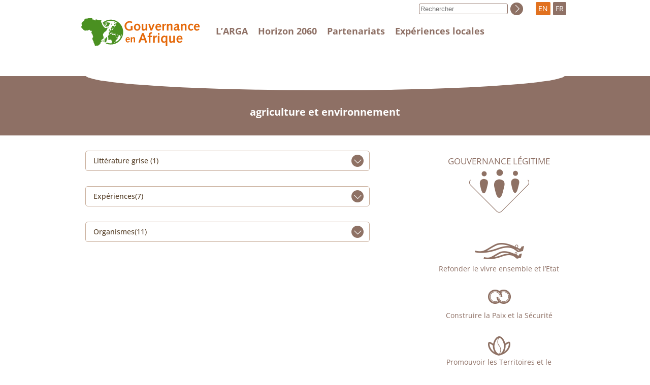

--- FILE ---
content_type: text/html; charset=utf-8
request_url: https://afrique-gouvernance.net/bdf_motcle-thema-120_fr.html
body_size: 2325
content:
<html lang="fr">
<head>
    <title>agriculture et environnement</title>
    <script src="static/jquery/3.3.1/jquery.min.js"></script>
<script src="static/js/common.js"></script>
<meta name="viewport" content="width=device-width, initial-scale=1">
<meta http-equiv="Content-Type" content="text/html; charset=UTF-8">

<link href="static/css/main.css" rel="stylesheet" type="text/css" />
<link href="static/css/responsive.css" rel="stylesheet" type="text/css" />
<link href="static/images/icon-16x16.png" type="image/png" rel="icon"/>

<link href="static/css/fonts/OpenSans/fontfaces.css" rel="stylesheet">

<script>
//<!--
document.write('<link href="static/css/javascript.css" rel="stylesheet" type="text/css" />');
//-->
</script>


<!-- Matomo -->
<script type="text/javascript">
  var _paq = window._paq || [];
  /* tracker methods like "setCustomDimension" should be called before "trackPageView" */
  _paq.push(["setCookieDomain", "*.afrique-gouvernance.net"]);
  _paq.push(['trackPageView']);
  _paq.push(['enableLinkTracking']);
  (function() {
    var u="//stats.coredem.info/piwik/";
    _paq.push(['setTrackerUrl', u+'matomo.php']);
    _paq.push(['setSiteId', '4']);
    var d=document, g=d.createElement('script'), s=d.getElementsByTagName('script')[0];
    g.type='text/javascript'; g.async=true; g.defer=true; g.src=u+'matomo.js'; s.parentNode.insertBefore(g,s);
  })();
</script>
<!-- End Matomo Code -->    <link rel="canonical" href="https://www.afrique-gouvernance.net/bdf_motcle-thema-120_fr.html" />
</head>
<body>
    <div id="header">
    <div id="header_container">
        <div id="header_logo">
            <a href="index_fr.html"></a>
            <div id="burger" aria-hidden="true">
                <button type="button" data-action="burger" data-target="#header_menu, #header_search">
                    <span></span>
                    <span></span>
                    <span></span>
                </button>
            </div>
        </div>
         <div id="header_menu" class="javascript-BurgerHidden">
            <div>
                
                    <a href="article4_fr.html">L&#8217;ARGA </a>
                
            </div>
            <div>
                
                    <a href="article14_fr.html">Horizon 2060 </a>
                
            </div>
            <div>
                <a href="page-partenariats_fr.html">Partenariats</a>
            </div>
            <div>
                 <a href="article28_fr.html">Expériences locales </a>
            </div>
        </div>
        <div id="header_langs">
            <a href="bdf_motcle-thema-120_en.html" title="English" rel="alternate">EN</a>
            <span class="">FR</span>
        </div>
    </div>
</div>    <div id="title">
        <div class="arga-Container">
            <div class="arga-Ovale"></div>
               <h1>agriculture et environnement</h1>
        </div>
    </div>
    <div class="arga-Container" id="body">
        <div id="body_content">
            <h3 class="arga-repartition-Titre javascript-Pointer" data-action="deploy" data-target="#type__2" data-state="hidden">Littérature grise (1)</h3>
    <ul class="arga-repartition-Liens javascript-Hidden" id="type__2">
    
            <li><a  href="bdf_document-1672_fr.html">
Quelques stratégies et pratiques identifiées dans le cadre de l’adaptation et la réduction (atténuation) des impacts du Changement climatique à Madagascar</a></li>
    
    </ul>
    

    

    

    

    


    <h3 class="arga-repartition-Titre javascript-Pointer" data-action="deploy" data-target="#type_experience" data-state="hidden">Expériences(7)</h3>
    <ul class="arga-repartition-Liens javascript-Hidden" id="type_experience">
    
        <li><a  href="bdf_experience-343_fr.html">
Protection écologique et gestion de l’environnement: les grands oubliés de la gouvernance en Afrique</a></li>
    
        <li><a  href="bdf_experience-102_fr.html">
Mise en réseaux des producteurs biologiques</a></li>
    
        <li><a  href="bdf_experience-111_fr.html">
No comment?, Land-locked, no sea, toxic lakes but fishing is the must profitable rural farming venture: North west farmers fisheries project</a></li>
    
        <li><a  href="bdf_experience-929_fr.html">
L’exploitation des déchets ménagers dans une zone marécageuse</a></li>
    
        <li><a  href="bdf_experience-969_fr.html">
Promotion de l’agriculture en milieu scolaire : une initiative en quête de financement.</a></li>
    
        <li><a  href="bdf_experience-1212_fr.html">
Plan d’aménagement du territoire largement concerté, facteur de cohésion sociale</a></li>
    
        <li><a  href="bdf_experience-1209_fr.html">
L’accaparement des terres des paysans par un marabout</a></li>
    
    </ul>


    <h3 class="arga-repartition-Titre javascript-Pointer" data-action="deploy" data-target="#type_organisme" data-state="hidden">Organismes(11)</h3>
    <ul class="arga-repartition-Liens javascript-Hidden" id="type_organisme">
    
        <li><a  href="bdf_organisme-61_fr.html">
Réseau d’expertise des politiques agricoles (REPA)</a></li>
    
        <li><a  href="bdf_organisme-68_fr.html">
Planet Survey - Environnement et Développement Durable (PSEDD)</a></li>
    
        <li><a  href="bdf_organisme-125_fr.html">
Femme et Développement du Houet (F.D.HO.)</a></li>
    
        <li><a  href="bdf_organisme-1_fr.html">
Fondation Rurale de l’Afrique de l’Ouest (FRAO)</a></li>
    
        <li><a  href="bdf_organisme-31_fr.html">
Fondation Rurale de l’Afrique de l’Ouest (Bamako) (FRAO Bamako)</a></li>
    
        <li><a  href="bdf_organisme-329_fr.html">
Bureau Diocésain de Développement (BDD)</a></li>
    
        <li><a  href="bdf_organisme-430_fr.html">
Association d’Aide et d’Appui aux Groupements (Ruraux et Urbains) (TROIS AG (3 AG))</a></li>
    
        <li><a  href="bdf_organisme-480_fr.html">
Réseau des Organisations Paysonnes et des Producteurs Agricoles de l’Afrique de l’Ouest (ROPPA)</a></li>
    
        <li><a  href="bdf_organisme-603_fr.html">
Innovation Environnement Développement (IED-AFRIQUE)</a></li>
    
        <li><a  href="bdf_organisme-610_fr.html">
Groupe d’Action et de Relexion sur l’Environnement et le Développement (GARED)</a></li>
    
        <li><a  href="bdf_organisme-609_fr.html">
Initiative Prospective Agricole et Rurale (IPAR)</a></li>
    
    </ul></div>
        <div id="body_nav">
            <div>
        <a href="bdf_axe-1_fr.html" class="arga-axe-GouvLegitime">Gouvernance légitime</a>
    </div>


        <div>
        <a href="bdf_axe-2_fr.html"  class="arga-axe-Autre arga-axe-Autre_B">Refonder le vivre ensemble et l’Etat</a>
        </div>

        <div>
        <a href="bdf_axe-6_fr.html"  class="arga-axe-Autre arga-axe-Autre_C">Construire la Paix et la Sécurité</a>
        </div>

        <div>
        <a href="bdf_axe-10_fr.html"  class="arga-axe-Autre arga-axe-Autre_D">Promouvoir les Territoires et le Développement</a>
        </div>        </div>
    </div>

